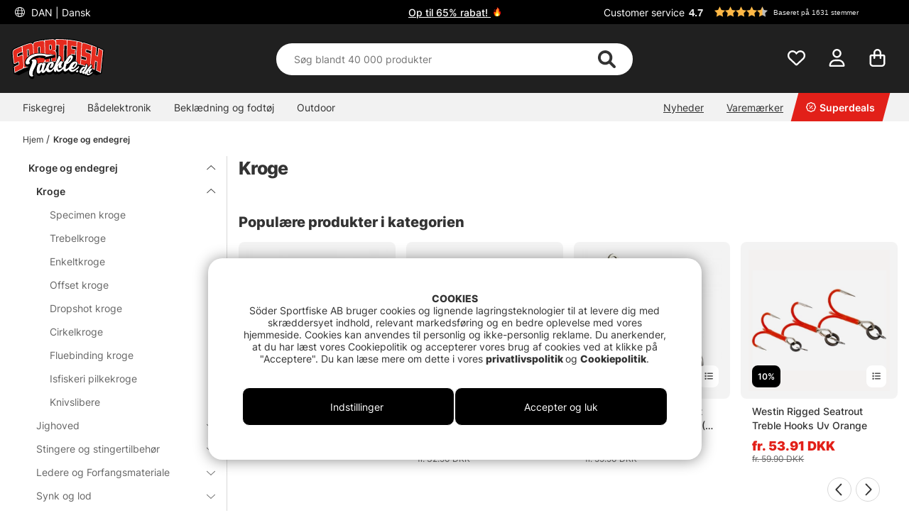

--- FILE ---
content_type: application/javascript; charset=utf-8
request_url: https://www.sportfishtackle.dk/themes/master/design/script/pagination.js?1.43
body_size: 3163
content:
/*------------------------
   PAGINATION
------------------------*/
// Check if filter_defaults is defined
const check_filter = typeof filter_defaults;
if(check_filter !== "undefined"){
  // Variables
  let pagination_page = "";
  let prevUrl = "";
  let page;
  let real_page;
  let refresh_page;
  let real_filter;

  function generatePagination(
    currentPage,
    totalPages,
    links_display_count,
    firstPageUrl,
    lastPageUrl,
    linkPrefix,
    linkSuffix
  ) {
    
    // HTML för punkterna (ellipsis) i pagineringen
    const dots = `<li class="pagination__dots"><span class="AVFAM">...</span></li>`;
    // Text för första sidan
    const firstPage = "1";
    // Array för att lagra pagineringslänkar
    const pagination = [];
    // Beräknar det maximala antalet sidor som ska visas
    const interval = Math.min(links_display_count, totalPages);
  
    // Om det totala antalet sidor är mindre än eller lika med intervallet
    if (totalPages <= interval) {
      // Visa alla sidor
      generatePaginationRange(
        1,
        totalPages,
        currentPage,
        linkPrefix,
        linkSuffix,
        pagination
      );
    } else {
      // Lägg till länk till första sidan
      pagination.push(createPaginationItem(firstPageUrl, firstPage));
  
      // Lägg till punkter om nuvarande sida är längre in i pagineringen
      if (currentPage > interval - minPagesBeforeDots + 1) {
        pagination.push(dots);
      }
  
      // Beräknar start- och slutpunkt för sidor som visas runt nuvarande sida
      let startPage = Math.max(currentPage - Math.floor((interval - 3) / 2), 2);
      let endPage = Math.min(startPage + interval - 3, totalPages - 1);
  
      // Skapar sidor för det beräknade intervallet
      generatePaginationRange(
        startPage,
        endPage,
        currentPage,
        linkPrefix,
        linkSuffix,
        pagination
      );
  
      // Lägg till punkter om det finns fler sidor efter det aktuella intervallet
      if (currentPage < totalPages - interval + minPagesAfterDots) {
        pagination.push(dots);
      }
      // Lägg till länk till sista sidan
      pagination.push(createPaginationItem(lastPageUrl, totalPages));
    }
  
    // Sammanfogar alla pagineringslänkar till en sträng och returnerar
    return pagination.join("");
  }
  
  

  // Function to generate a range of pagination links
  function generatePaginationRange(
    start,
    end,
    currentPage,
    linkPrefix,
    linkSuffix,
    pagination
  ) {
    for (let i = start; i <= end; i++) {
      const extraClass = i === currentPage ? "current__page" : "";
      pagination.push(
        createPaginationItem(`${linkPrefix}${i}${linkSuffix}`, i, extraClass)
      );
    }
  }

  // Function to create a pagination item
  function createPaginationItem(href, text, extraClass = "") {
    return `<li class="pagination__listitem ${extraClass}"><a href="${href}" class="pagination__item ${extraClass}">${text}</a></li>`;
  }

  // Function to create links
  function createLinks(
      baseUrl,
      current_page,
      filter,
      antal_urval,
      products_per_page
    ) {

      resetPagination(antal_urval, products_per_page);
  
      const sort = getSortParams();
      const separator = baseUrl.includes("?") ? "&" : "?";
      const baseUrlWithoutPage = baseUrl;
      const last_page = Math.ceil(antal_urval / products_per_page);
      const first_page = 1;
  
      const filterParam = filter ? filter : "#{}";
  
      const first_page_url = `${baseUrlWithoutPage}${separator}page=1${sort}${filterParam}`;
      const last_page_url = `${baseUrlWithoutPage}${separator}page=${last_page}${sort}${filterParam}`;
  
      let next_page = current_page + 1;
      next_page = next_page > last_page ? last_page : next_page;
  
      let previous_page = current_page - 1;
      previous_page = previous_page < 1 ? 1 : previous_page;
  
      const next_page_url = `${baseUrlWithoutPage}${separator}page=${next_page}${sort}${filterParam}`;
      const previous_page_url = `${baseUrlWithoutPage}${separator}page=${previous_page}${sort}${filterParam}`;
      const link_prefix = `${baseUrlWithoutPage}${separator}page=`;
      const link_suffix = `${sort}${filterParam}`;
  
      // update href attributes
      const firstLink = document.querySelector(".pagination__listitem--first a");
      const prevLink = document.querySelector(".pagination__listitem--prev a");
      const nextLink = document.querySelector(".pagination__listitem--next a");
      const lastLink = document.querySelector(".pagination__listitem--last a");
  
      firstLink.href = first_page_url;
      prevLink.href = previous_page_url;
      nextLink.href = next_page_url;
      lastLink.href = last_page_url;
  
      // set disabled
      const firstPrevElements = document.querySelectorAll(
        ".pagination__listitem--first, .pagination__listitem--prev"
      );
      const lastNextElements = document.querySelectorAll(
        ".pagination__listitem--last, .pagination__listitem--next"
      );
  
      if (current_page === 1) {
        firstPrevElements.forEach((element) => element.classList.add("disabled"));
      } else {
        firstPrevElements.forEach((element) => element.classList.remove("disabled"));
      }
  
      if (current_page === last_page) {
        lastNextElements.forEach((element) => element.classList.add("disabled"));
      } else {
        lastNextElements.forEach((element) => element.classList.remove("disabled"));
      }
  
      // links to display with a fallback value
      const links_display_count_with_fallback = links_display_count || 5;
        
      const pagination = generatePagination(
        current_page,
        last_page,
        links_display_count_with_fallback,
        first_page_url,
        last_page_url,
        link_prefix,
        link_suffix
      );
      document.querySelector(".pagination__container--numbers").innerHTML =
        pagination;
  }

  // Function to update pagination
  function paginationUpdate(instruction) {

    if (typeof page === "undefined") {
      page = 0;
      refresh_page = 0;
    }

    /* after refresh */
      if (
        page == 0 &&
        filter_defaults["Page"] > 0 &&
        parseInt(filter_defaults["Current_Offset"]) == 0
      ) {
        page = filter_defaults["Page"];
        filter_defaults["Current_Offset"] =
          parseInt(filter_defaults["Limits"]) * page;
      }

      let params = new URL(document.location).searchParams;
      let pageparam = params.get("page");
      let sort = getSortParams();

      if (pageparam && !filter_defaults["Page"]) {
        page = parseInt(pageparam);
        filter_defaults["Current_Offset"] =
          parseInt(filter_defaults["Limits"]) * page;
        delete pageparam;
      }

      let antal_urval = parseInt(filter_defaults["This_Count"]);
      let limit = parseInt(filter_defaults["Current_Offset"]);
      let max_products = parseInt(filter_defaults["Limits"]);
      if (limit > antal_urval) {
        limit = antal_urval;
      }

      if (page == 0 && !real_page) {
        page = Math.ceil(limit / max_products) + 1;
      }

      filter_defaults["Page"] = page;
      let offset = max_products * (page - 1);

      if (offset > 0) {
        filter_defaults["Offset"] = offset;
      }

      /* logik för url-utbrytning (url_split, url_split2 - bör brytas ut i egen funktion). */
      let url = "";
      let url_structure = window.location.href;

      let url_split = "";
      let base_url = "";
      let filter_part = "";

      if (url.includes("#")) {
        url = base_url;
      }

      url_split2 = url_structure.split("#");
      base_url2 = url_split2[0];
      filter_part2 = "#" + url_split2[1];
      real_filter = "";

      /* kollar om filtret updaterats */
      if (
        filter_defaults["Filter_String"] &&
        filter_defaults["Filter_String"] != filter_part2 &&
        page != 1
      ) {
        page = 1;
        real_page = 1;
        refresh_page = 1;
      }

      if (filter_part2 != "#undefined") {
        real_filter = filter_part2;
        real_page = page;
        filter_defaults["Filter_String"] = filter_part2;
      }

      if (real_page) {
        page = real_page;
      }

      url_split = url.split("#");
      base_url = url_split[0];
      filter_part = "#" + url_split[1];

      let separator = base_url.indexOf("?") === -1 ? "?" : "&";
      let pageParam = "";

      pageParam = separator + "page=" + page;

      newUrl = url.replace(pageParam, "");

      if (instruction == "refresh") {
        refresh_page = 1;
        newUrl = base_url2;
      } else {
        newUrl = base_url + pageParam + sort + real_filter;
      }

      if ((page > 1 && prevUrl !== newUrl) || refresh_page == 1) {
        window.history.pushState(null, null, newUrl);
        pagination_page = newUrl;
      }

      prevUrl = newUrl;

      let link_url = base_url2.split("?")[0];

      createLinks(link_url, page, real_filter, antal_urval, max_products);

      if (refresh_page) {
        refresh_page = 0;
        RefreshPage();
      }
  }

  // Function to reset pagination
  function resetPagination(antal_urval, products_per_page) {
    let paginationContainer = document.querySelector(
      ".pagination__container--numbers"
    );
    let paginationWrapper = document.querySelector(".pagination__wrapper");

    if (antal_urval <= products_per_page) {
      paginationContainer.innerHTML = "";
      paginationWrapper.classList.add("no-pages", "disabled");
      return;
    }

    paginationContainer.innerHTML = "";
    paginationWrapper.classList.remove("no-pages", "disabled");
  }

  // Function to refresh the page
  function RefreshPage() {
    window.location.reload();
  }

  // Function to get sort parameters
  function getSortParams() {
    let sort = "";
    const url = window.location.href;
    const separator = url.indexOf("?") === -1 ? "?" : "&";

    let params = new URLSearchParams(window.location.search);
    let funk = params.get("funk");
    let sortValue = params.get("Sort");
    let visn = params.get("Visn");
    let typ = params.get("Typ");
    let limit = params.get("limit");
    let specLimit = params.get("spec-limit");
    let friendlyGroup = params.get("Friendly_Grupp");

    if (sortValue) {
      if(funk){
        sort = `${separator}funk=${funk}&Sort=${sortValue}`;
      } else {
        sort = `${separator}Sort=${sortValue}`;
      }
      visn && (sort += `&Visn=${visn}`);
      typ && (sort += `&Typ=${typ}`);
      limit && (sort += `&limit=${limit}`);
      specLimit && (sort += `&spec-limit=${specLimit}`);
      friendlyGroup && (sort += `&Friendly_Grupp=${friendlyGroup}`);
    }

    return sort;
  }
  
  // A function to extract a friendly string from a given URL
  function getFriendly(currentlink) {
    const friendlystring = currentlink.split("?")[0];
    friendlystring = friendlystring.replace(window.location.hostname, "");
    return friendlystring;
  }

  function initializePagination() {
    paginationUpdate(null);
  }
  
  // pga async-attribute kan DOMContentLoaded redan ha inträffat
  if (document.readyState === "loading") {
    // DOM är fortfarande under laddning, vänta på `DOMContentLoaded`
    document.addEventListener("DOMContentLoaded", initializePagination);
  } else {
    // DOMContentLoaded har redan inträffat, initialisera direkt
    initializePagination();
  }
  
  // Event handler when filter has been set
  if (typeof SetForPost_After != "function") {
    function SetForPost_After() {
      paginationUpdate(null);
    }
  }

  // Event handler when filter has been cleared
  if (typeof ClearFilter_After != "function") {
    function ClearFilter_After() {
      paginationUpdate("refresh");
    }
  }

  // Event handler before setforpost
  if (typeof SetForPost_Before_Custom != "function") {
    function SetForPost_Before_Custom() {
      filter_defaults['Current_Offset'] = 0;
      paginationUpdate(null);
    }
  }
}
